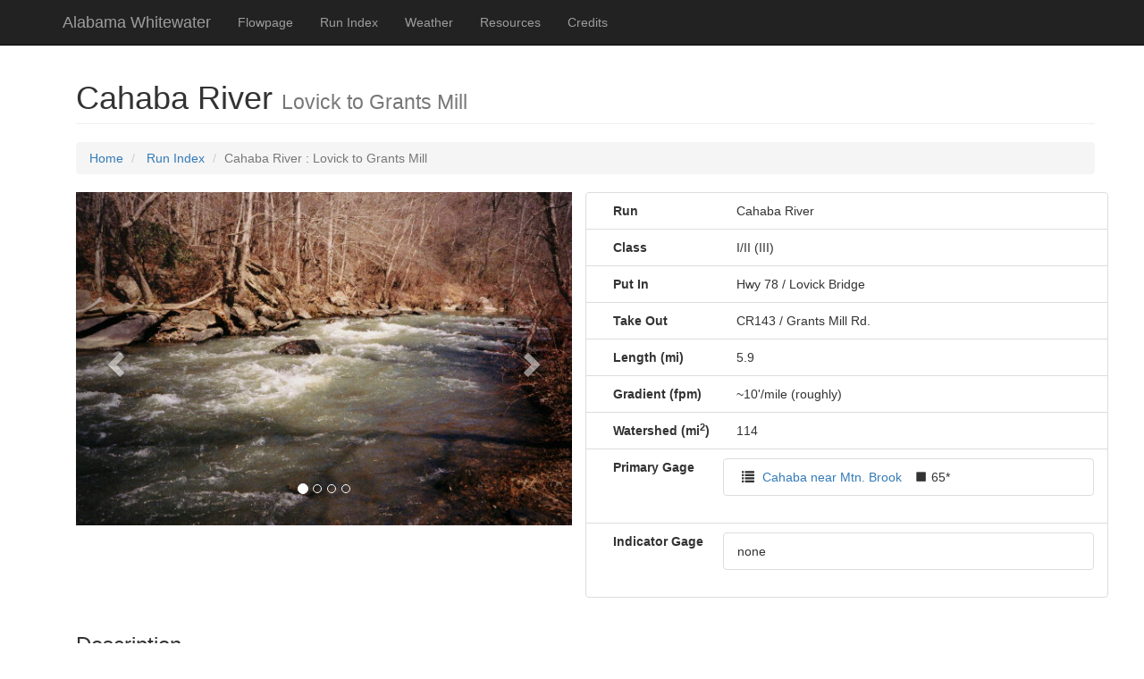

--- FILE ---
content_type: text/html; charset=utf-8
request_url: http://alabamawhitewater.com/Run/Details/30
body_size: 26141
content:
<!DOCTYPE html>
<html>
<head>
    <meta charset="utf-8" />
    <meta name="viewport" content="width=device-width, initial-scale=1.0">
    <title>Cahaba River : Alabama Whitewater</title>
    
<meta name="description"
    content="Details for Cahaba River run in Alabama. Includes difficulty, length, quality, description, required levels, and location.">

    <link href="/Content/bootstrap.css" rel="stylesheet"/>
<link href="/Content/site.css" rel="stylesheet"/>

    <script src="/Scripts/modernizr-2.8.3.js"></script>


</head>
<body>
    <div class="navbar navbar-inverse navbar-fixed-top">
        <div class="container">
            <div class="navbar-header">
                <button type="button" class="navbar-toggle" data-toggle="collapse" data-target=".navbar-collapse">
                    <span class="icon-bar"></span>
                    <span class="icon-bar"></span>
                    <span class="icon-bar"></span>
                </button>
                <a class="navbar-brand" href="/">Alabama Whitewater</a>
            </div>
            <div class="navbar-collapse collapse">
                <ul class="nav navbar-nav">
                    <li><a href="http://flowpage.alabamawhitewater.com" target="_blank">Flowpage</a></li>
                    <li><a href="/Run/RunList">Run Index</a></li>
                    <li><a href="/Main/WeatherForcasting">Weather</a></li>
                    <li><a href="/Main/Links">Resources</a></li>
                    <li><a href="/Main/Credits">Credits</a></li>
                    
                </ul>
                
            </div>
        </div>
    </div>
    <div class="container body-content">
        




<title>Alabama Whitewater</title>

<!-- Lightbox css-->
<link href="https://cdnjs.cloudflare.com/ajax/libs/ekko-lightbox/3.3.0/ekko-lightbox.min.css" rel="stylesheet" />

<!-- Masonry -->
<!-- HTML5 Shim and Respond.js IE8 support of HTML5 elements and media queries -->
<!-- WARNING: Respond.js doesn't work if you view the page via file:// -->
<!--[if lt IE 9]>
    <script src="https://oss.maxcdn.com/libs/html5shiv/3.7.0/html5shiv.js"></script>
    <script src="https://oss.maxcdn.com/libs/respond.js/1.4.2/respond.min.js"></script>
<![endif]-->
<!--Extra lightbox Style -->
<style>
    .img-gallery ul {
        padding: 0 0 0 0;
        margin: 0 0 0 0;
    }

    .img-gallery ul li {
        list-style: none;
        margin-bottom: 25px;
    }

    .img-gallery ul li img {
        cursor: pointer;
    }

    .modal-body {
        padding: 5px !important;
    }

    .modal-content {
        border-radius: 0;
    }

    .modal-dialog img {
        text-align: center;
        margin: 0 auto;
    }

    .controls {
        width: 50px;
        display: block;
        font-size: 11px;
        padding-top: 8px;
        font-weight: bold;
    }

    .next {
        float: right;
        text-align: right;
    }

    /*override modal for demo only*/
    .modal-dialog {
        max-width: 500px;
        padding-top: 90px;
    }

    @media screen and (min-width: 768px) {
        .modal-dialog {
            width: 500px;
            padding-top: 90px;
        }
    }

    @media screen and (max-width:1500px) {
        #ads {
            display: none;
        }
    }
</style>

<style>
    .image-grid-item {
        width: 250px;
        float: left;
        margin-bottom: 10px;
    }

    .image-grid {}
</style>


<!-- Page Content -->
<div class="container">

    <!-- Page Heading/Breadcrumbs -->
    <div class="row">
        <div class="col-lg-12">
            <h1 class="page-header">
                Cahaba River
                <small>Lovick to Grants Mill </small>
            </h1>
            <ol class="breadcrumb">
                <li>
                    <a href="/">Home</a>
                </li>
                <li>
                    <a href="/Run/RunList">Run Index</a>
                </li>
                <li class="active">Cahaba River : Lovick to Grants Mill</li>
            </ol>
        </div>
    </div>
    <!-- /.row -->
    <!-- Portfolio Item Row -->
    <div class="row">

        <div class="col-md-6">
            <div id="carousel-example-generic" class="carousel slide" data-ride="carousel">
                <!-- Indicators -->
                <ol class="carousel-indicators">

                        <li data-target="#carousel-example-generic" data-slide-to="0"
                        class=" active"></li>
                        <li data-target="#carousel-example-generic" data-slide-to="1"
                        class=""></li>
                        <li data-target="#carousel-example-generic" data-slide-to="2"
                        class=""></li>
                        <li data-target="#carousel-example-generic" data-slide-to="3"
                        class=""></li>
                </ol>

                <!-- Wrapper for slides -->
                <div class="carousel-inner">

                        <div class="item  active">
                            <img class="img-responsive" src="/RunData/30/images/cahaba1.jpg" alt="The first rapid on the bend to the left.&amp;nbsp;
Low water level (~200 cfs at Mountain Brook)." />
                        </div>
                        <div class="item ">
                            <img class="img-responsive" src="/RunData/30/images/cahaba2.jpg" alt="Another wide rapid with a nice camera water drop.
Low water level (~200 cfs at Mountain Brook)." />
                        </div>
                        <div class="item ">
                            <img class="img-responsive" src="/RunData/30/images/cahaba3.jpg" alt="Send water!
Low water level (~200 cfs at Mountain Brook)." />
                        </div>
                        <div class="item ">
                            <img class="img-responsive" src="/RunData/30/images/cahaba4.jpg" alt="The last rapid from a distance.
Low water level (~200 cfs at Mountain Brook)." />
                        </div>
                </div>

                <!-- Controls -->
                <a class="left carousel-control" href="#carousel-example-generic" data-slide="prev">
                    <span class="glyphicon glyphicon-chevron-left"></span>
                </a>
                <a class="right carousel-control" href="#carousel-example-generic" data-slide="next">
                    <span class="glyphicon glyphicon-chevron-right"></span>
                </a>
            </div>
        </div>

        <div class="col-md-6">
            <ul class="list-group">
                <li class="list-group-item row">
                    <div class="col-md-3 field-label-bold">Run</div>
                    <div class="col-md-9">Cahaba River </div>
                </li>
                <li class="list-group-item row">
                    <div class="col-md-3 field-label-bold">Class</div>
                    <div class="col-md-9">I/II (III) </div>
                </li>
                <li class="list-group-item row">
                    <div class="col-md-3 field-label-bold">Put In</div>
                    <div class="col-md-9">Hwy 78 / Lovick Bridge </div>
                </li>
                <li class="list-group-item row">
                    <div class="col-md-3 field-label-bold">Take Out</div>
                    <div class="col-md-9">CR143 / Grants Mill Rd. </div>
                </li>
                <li class="list-group-item row">
                    <div class="col-md-3 field-label-bold">Length (mi)</div>
                    <div class="col-md-9">5.9 </div>
                </li>
                <li class="list-group-item row">
                    <div class="col-md-3 field-label-bold">Gradient (fpm)</div>
                    <div class="col-md-9">~10&#39;/mile (roughly) </div>
                </li>
                <li class="list-group-item row">
                    <div class="col-md-3 field-label-bold">Watershed (mi<sup>2</sup>)</div>
                    <div class="col-md-9">114 </div>
                </li>
                <li class="list-group-item row">
                    <div class="col-md-3 field-label-bold">Primary Gage</div>
                    <div class="col-md-9">
                        <ul class="list-group">
                            <!--loop through each primary gauge adding its markup-->
                                <li class="list-group-item row">

                                    <span class="glyphicon glyphicon-list" style="margin: 0 5px 0 5px"></span>
<a href="http://waterdata.usgs.gov/al/nwis/uv/?site_no=02423380&PARAmeter_cd=00065,00060" target="_new">Cahaba near Mtn. Brook</a>                                                                            <span class="glyphicon glyphicon-stop"
                                    style="margin: 0 5px 0 10px"></span>65*
                                </li>

                        </ul>
                    </div>
                </li>
                <li class="list-group-item row">
                    <div class="col-md-3 field-label-bold">Indicator Gage</div>
                    <div class="col-md-9">
                        <ul class="list-group">
                            <!--loop through each indicator gauge adding its markup-->
                                <li class="list-group-item row"><text>none</text></li>

                        </ul>
                    </div>
                </li>
            </ul>
        </div>

    </div>
    <!-- /.row -->

    <!-- Description -->
    <div class="row">
        <div class="col-lg-12">
            <h3>Description</h3>
            <div style="margin: 10px">

                
<!--- Cahaba River, Lovick -->
<p>There are a few drops on this section. It's really beautiful, and could approach class 3 at higher levels. There are maybe 4 drops (all easy for the non-beginner) which are visually impressive to the beginner, and could be tricky at higher levels. The first one is real straightforward, the second definitely good, at a sharp left hand turn (it looks like a boot on the topo.). The third drop, after another left turn, is really good. It heads straight down towards really high bluffs (perhaps 100 or more feet). The last rapid is maybe 100 yards before the takeout and is about a 5 foot drop. Very pretty. The run is not hard by III/IV boater standards, but tricky perhaps. A good beginner run. I would do it at maybe 100 cfs or more. This run may be a viable option even if the Mulberry is too low. (Still, not a TRUE whitewater boater's run) Good for the adventurous recreational canoeist - Shane Hulsey</p>
<p>On 7/5/03, my wife and I put in on the Cahaba at Lovick Bridge, Hwy 78, near Leeds. About half-way to Grant’s Mill, a tree blocked nearly 80% of the river for canoeing purposes. In the 20% that was open, we noticed a cable that came from the land across the water to the tree. Apparently, when the tree came down, it brought the cable nearly to the water level. The cable is about 2’ above the water (water level seemed to be about normal) and in a perfect place to hurt a canoeist. It would just miss the canoe and strike a person in the chest or neck area – a very dangerous situation. If a canoeist came through this area at dusk, they might not see the cable until it was too late.</p>
<p>This was our first trip on the Cahaba and we went from Lovick’s Bridge to the 280 bridge. It was a great trip, even with a lot of trees down in the river – only one made us work really hard to get past. - Hugh J. Quinn</p>
<p>* for a minimum run. This is a reasonable run even with little water. There is a lot of flatwater. 200 is quite low, 400-600 would be better.</p>

            </div>
        </div>
    </div>

    <!-- Details -->
    <div class="row">
        <div class="col-lg-12">
            <h3>Details</h3>
            <div style="margin: 10px">
                <div class="col-md-6">
                    <ul class="list-group">
                        <li class="list-group-item row">
                            <div class="col-md-3 field-label-bold">Class</div>
                            <div class="col-md-9">I/II (III)</div>
                        </li>
                        <li class="list-group-item row">
                            <div class="col-md-3 field-label-bold">Gradient (fpm)</div>
                            <div class="col-md-9">~10&#39;/mile (roughly)</div>
                        </li>
                        <li class="list-group-item row">
                            <div class="col-md-3 field-label-bold">Length (mi)</div>
                            <div class="col-md-9">5.9</div>
                        </li>
                        <li class="list-group-item row">
                            <div class="col-md-3 field-label-bold">Watershed Size (mi<sup>2</sup>)</div>
                            <div class="col-md-9">114 </div>
                        </li>
                        <li class="list-group-item row">
                            <div class="col-md-3 field-label-bold">Put In</div>
                            <div class="col-md-9">Hwy 78 / Lovick Bridge</div>
                        </li>
                        <li class="list-group-item row">
                            <div class="col-md-3 field-label-bold">Take Out</div>
                            <div class="col-md-9">CR143 / Grants Mill Rd.</div>
                        </li>
                        <li class="list-group-item row">
                            <div class="col-md-3 field-label-bold">Shuttle</div>
                            <div class="col-md-9">78 / 20 / 459 / Grants Mill</div>
                        </li>
                    </ul>
                </div>
                <div class="col-md-6">
                    <ul class="list-group">
                        <li class="list-group-item row">
                            <div class="col-md-3 field-label-bold">Water Quality</div>
                            <div class="col-md-9">
                                
                                    <img src="../../Content/Images/3_Chicken.png" alt="water quality" style="height: 50px" />
                                    (<b>
                                            3 chickens                                        </b>| 1 = Good, 3 = Gross)
                            </div>
                        </li>
                        <li class="list-group-item row">
                            <div class="col-md-3 field-label-bold">Primary Gage</div>
                            <div class="col-md-9">
                                <ul class="list-group">

                                    <!--loop through each primary gauge adding its markup-->
                                        <li class="list-group-item row">

                                            <span class="glyphicon glyphicon-list" style="margin: 0 5px 0 5px"></span>
<a href="http://waterdata.usgs.gov/al/nwis/uv/?site_no=02423380&PARAmeter_cd=00065,00060" target="_new">Cahaba near Mtn. Brook</a>                                                                                            <span class="glyphicon glyphicon-stop"
                                            style="margin: 0 5px 0 10px"></span>65*
                                        </li>

                                </ul>
                            </div>
                        </li>
                        <li class="list-group-item row">
                            <div class="col-md-3 field-label-bold">Indicator Gage</div>
                            <div class="col-md-9">
                                <ul class="list-group">
                                    <!--loop through each indicator gauge adding its markup-->
                                </ul>
                            </div>
                        </li>
                        <li class="list-group-item row">
                            <div class="col-md-3 field-label-bold">Precip. Gage</div>
                            <div class="col-md-9">
                                <ul class="list-group">
                                </ul>
                            </div>
                        </li>
                    </ul>
                </div>
            </div>
        </div>
    </div>

    <!-- Map -->
    <div class="row">
        <div class="col-lg-12">
            <h3>Map</h3>
            <div>
                <!--Google Maps Style -->
<style>
    #mapcanvas {
        height: 300px;
    }
</style>

    <div class="jumbotron">No map data avialable.</div>


<section class="scripts">
    <script src="https://maps.googleapis.com/maps/api/js?key=AIzaSyCjZAEmiE21fXQCW7yNpHhhMfpH_zqRZ_c" type="text/javascript"></script>

    <script>

                var map;
                function initialize() {
                    var putInLatLng = { lat:, lng:  };
                    var takeOutLatLng = { lat: , lng:  };
                    var centerLatLng = { lat: , lng:  };

                    var mapOptions = {
                        zoom: 12,
                        center: centerLatLng,
                        mapTypeId: google.maps.MapTypeId.ROADMAP
                    };
                    map = new google.maps.Map(document.getElementById('mapcanvas'), mapOptions);

                    var putIn = new google.maps.Marker({
                        position: putInLatLng,
                        map: map,
                        title: 'Put In'
                    });

                    var takeOut = new google.maps.Marker({
                        position: takeOutLatLng,
                        map: map,
                        title: 'Take Out'
                    });
                }
                google.maps.event.addDomListener(window, 'load', initialize);

                $(document).ready(function () {
                    $('#myTab a').click(function (e) {
                        e.preventDefault();
                        $(this).tab('show');
                        resetMap(map);
                    })
                    function resetMap(m) {
                        x = m.getZoom();
                        c = m.getCenter();
                        google.maps.event.trigger(m, 'resize');
                        m.setZoom(x);
                        m.setCenter(c);
                    };
                });
    </script>
</section>

            </div>
        </div>
    </div>

    <!-- Media -->
    <div class="row">
        <div class="col-lg-12">
            <h3>Video</h3>
            <div class="row" style="margin: 10px">
                
                    <div class="jumbotron">No videos linked. (yet?)</div>
            </div>

            <h3>Photos</h3>
            <div class="container img-gallery ">
                <div class="row" style="margin: 10px">
                    
                        <div class="col-xs-12 col-md-6 col-lg-4">
                            <div class="thumbnail">
                                <a href="/RunData/30/images/cahaba1.jpg" data-toggle="lightbox" data-gallery="photos" alt="The first rapid on the bend to the left.&amp;nbsp;
Low water level (~200 cfs at Mountain Brook).">
                                    <img src="/RunData/30/images/cahaba1.jpg" class="img-responsive center-block"
                                    style="max-height:220px; width:auto;" alt="The first rapid on the bend to the left.&amp;nbsp;
Low water level (~200 cfs at Mountain Brook)." />
                                </a>
                                <div class="caption">
                                    <p>
The first rapid on the bend to the left.&amp;nbsp;
Low water level (~200 cfs at Mountain Brook).                                    </p>
                                </div>
                            </div>
                        </div>
                        <div class="col-xs-12 col-md-6 col-lg-4">
                            <div class="thumbnail">
                                <a href="/RunData/30/images/cahaba2.jpg" data-toggle="lightbox" data-gallery="photos" alt="Another wide rapid with a nice camera water drop.
Low water level (~200 cfs at Mountain Brook).">
                                    <img src="/RunData/30/images/cahaba2.jpg" class="img-responsive center-block"
                                    style="max-height:220px; width:auto;" alt="Another wide rapid with a nice camera water drop.
Low water level (~200 cfs at Mountain Brook)." />
                                </a>
                                <div class="caption">
                                    <p>
Another wide rapid with a nice camera water drop.
Low water level (~200 cfs at Mountain Brook).                                    </p>
                                </div>
                            </div>
                        </div>
                        <div class="col-xs-12 col-md-6 col-lg-4">
                            <div class="thumbnail">
                                <a href="/RunData/30/images/cahaba3.jpg" data-toggle="lightbox" data-gallery="photos" alt="Send water!
Low water level (~200 cfs at Mountain Brook).">
                                    <img src="/RunData/30/images/cahaba3.jpg" class="img-responsive center-block"
                                    style="max-height:220px; width:auto;" alt="Send water!
Low water level (~200 cfs at Mountain Brook)." />
                                </a>
                                <div class="caption">
                                    <p>
Send water!
Low water level (~200 cfs at Mountain Brook).                                    </p>
                                </div>
                            </div>
                        </div>
                        <div class="col-xs-12 col-md-6 col-lg-4">
                            <div class="thumbnail">
                                <a href="/RunData/30/images/cahaba4.jpg" data-toggle="lightbox" data-gallery="photos" alt="The last rapid from a distance.
Low water level (~200 cfs at Mountain Brook).">
                                    <img src="/RunData/30/images/cahaba4.jpg" class="img-responsive center-block"
                                    style="max-height:220px; width:auto;" alt="The last rapid from a distance.
Low water level (~200 cfs at Mountain Brook)." />
                                </a>
                                <div class="caption">
                                    <p>
The last rapid from a distance.
Low water level (~200 cfs at Mountain Brook).                                    </p>
                                </div>
                            </div>
                        </div>
                </div>
            </div>
        </div>
    </div>

    <!-- Trip Reports-->
    <div class="row">
        <div class="col-lg-12">
            <h3>Trip Reports</h3>
            <div style="margin: 10px">
                
                    <div class="jumbotron">No trip reports loaded for this run.</div>
            </div>
        </div>
    </div>


</div>


        <hr />
        <footer>
            <p>&copy; 2026 - Alabama Whitewater</p>
        </footer>
    </div>

    <script src="/Scripts/jquery-3.4.1.js"></script>

    <script src="/Scripts/bootstrap.js"></script>

    
<section class="scripts">

    <!-- lightbox video and photo viewer -->
    <script src="//cdnjs.cloudflare.com/ajax/libs/ekko-lightbox/3.3.0/ekko-lightbox.min.js"></script>
    <script type="text/javascript">
        $(document).ready(function ($) {

            // delegate calls to data-toggle="lightbox"
            $(document).delegate('*[data-toggle="lightbox"]:not([data-gallery="navigateTo"])', 'click', function (event) {
                event.preventDefault();
                return $(this).ekkoLightbox({
                    onShown: function () {
                        if (window.console) {
                            return console.log('Checking our the events huh?');
                        }
                    },
                    onNavigate: function (direction, itemIndex) {
                        if (window.console) {
                            return console.log('Navigating ' + direction + '. Current item: ' + itemIndex);
                        }
                    }
                });
            });

            //Programatically call
            $('#open-image').click(function (e) {
                e.preventDefault();
                $(this).ekkoLightbox();
            });
            $('#open-youtube').click(function (e) {
                e.preventDefault();
                $(this).ekkoLightbox();
            });

            $(document).delegate('*[data-gallery="navigateTo"]', 'click', function (event) {
                event.preventDefault();
                return $(this).ekkoLightbox({
                    onShown: function () {
                        var a = this.modal_content.find('.modal-footer a');
                        if (a.length > 0) {
                            a.click(function (e) {
                                e.preventDefault();
                                this.navigateTo(2);
                            }.bind(this));
                        }
                    }
                });
            });

        });
    </script>

    <!-- Script to Activate the Carousel -->
    <script>
        $('.carousel').carousel({
            interval: 5000 //changes the speed
        })
    </script>


</section>

</body>
</html>
